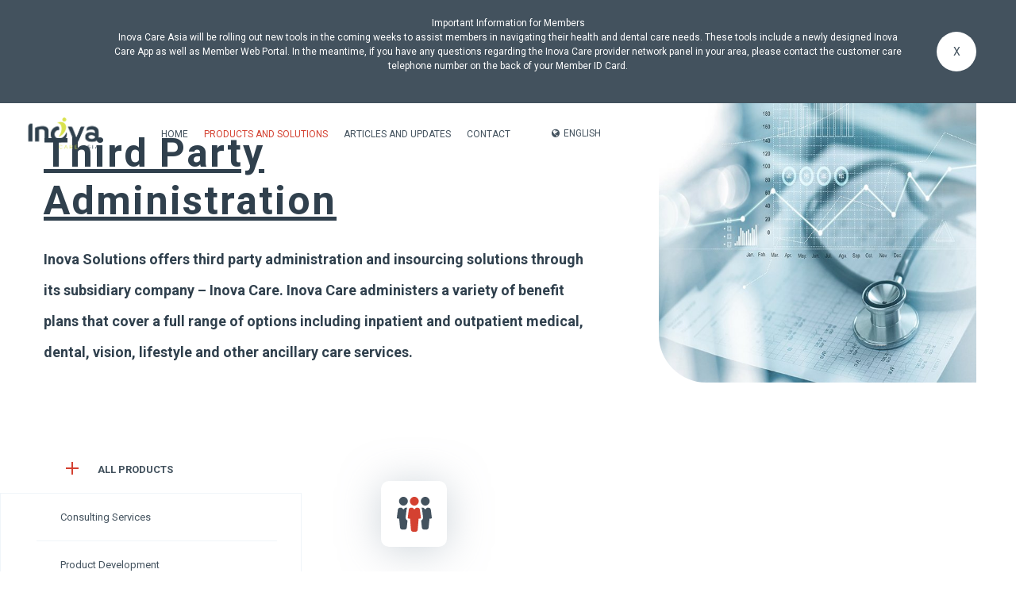

--- FILE ---
content_type: text/html; charset=UTF-8
request_url: https://www.inovacareasia.com/products-and-solutions/third-party-administration
body_size: 4052
content:
<!DOCTYPE html>
<html lang="en">
<head> 
    <meta http-equiv="X-UA-Compatible" content="IE=edge">
    <meta property="og:type" content="website" />
    <meta property="og:title" content="Third Party Administration - Inova Care Asia" />
    <meta property="og:description" content="Inova Care administers a variety of benefit plans that cover a full range of options including inpatient and outpatient medical, dental, vision, lifestyle and other ancillary care services." />
    <meta property="og:site_name" content="Inova Care Asia" />
    <meta property="og:url" content="https://www.inovacareasia.com/products-and-solutions/third-party-administration" />
    <meta property="og:image" content="https://www.inovacareasia.com/application/files/cache/thumbnails/064d3782a528707beeb418f4b33c8979.jpg" />
    <meta property="og:image:alt" content="Third Party Administration - Inova Care Asia" />
    <link href="https://fonts.googleapis.com/css?family=Roboto:100,300,400,500,700,900&display=swap" rel="stylesheet">
    <link rel="stylesheet" type="text/css" href="/application/themes/kos/css/global.css?v=1768836998">
	                <link rel="stylesheet" type="text/css" href="/application/themes/kos/css/product.css?v=1768836998">
     

    
<title>Third Party Administration - Inova Care Asia</title>

<meta http-equiv="content-type" content="text/html; charset=UTF-8"/>
<meta name="description" content="Inova Care administers a variety of benefit plans that cover a full range of options including inpatient and outpatient medical, dental, vision, lifestyle and other ancillary care services."/>
<meta name="generator" content="concrete5 - 8.5.2"/>
<link rel="canonical" href="https://www.inovacareasia.com/products-and-solutions/third-party-administration">
<script type="text/javascript">
    var CCM_DISPATCHER_FILENAME = "/index.php";
    var CCM_CID = 220;
    var CCM_EDIT_MODE = false;
    var CCM_ARRANGE_MODE = false;
    var CCM_IMAGE_PATH = "/concrete/images";
    var CCM_TOOLS_PATH = "/index.php/tools/required";
    var CCM_APPLICATION_URL = "https://www.inovacareasia.com";
    var CCM_REL = "";
    var CCM_ACTIVE_LOCALE = "en_US";
</script>

<link href="/concrete/css/font-awesome.css?ccm_nocache=c2f810f838c393a212b03734e81cad1b159e6ccc" rel="stylesheet" type="text/css" media="all">
<script type="text/javascript" src="/concrete/js/jquery.js?ccm_nocache=c2f810f838c393a212b03734e81cad1b159e6ccc"></script>
<!--[if lt IE 9]><script type="text/javascript" src="/concrete/js/ie/html5-shiv.js?ccm_nocache=c2f810f838c393a212b03734e81cad1b159e6ccc"></script><![endif]-->
<!--[if lt IE 9]><script type="text/javascript" src="/concrete/js/ie/respond.js?ccm_nocache=c2f810f838c393a212b03734e81cad1b159e6ccc"></script><![endif]-->
<link href="/application/files/cache/css/87491c6a5932e46c35f81c5f9de13ab786898034.css?ccm_nocache=c2f810f838c393a212b03734e81cad1b159e6ccc" rel="stylesheet" type="text/css" media="all" data-source="/application/blocks/switch_language/templates/flags_language/view.css?ccm_nocache=c2f810f838c393a212b03734e81cad1b159e6ccc">
    <meta name="viewport" content="width=device-width, initial-scale=1.0">
    <script>
        if (navigator.userAgent.match(/IEMobile\/10\.0/)) {
            var msViewportStyle = document.createElement('style')
            msViewportStyle.appendChild(
                document.createTextNode(
                    '@-ms-viewport{width:auto!important}'
                )
            )
            document.querySelector('head').appendChild(msViewportStyle)
        }
    </script>
</head>
<body  class="no-edit x-login">

<div class="ccm-page page-type-product page-template-product">
<!--
=======================================
Designed & built by KOS Design Co., Ltd
E-mail: hello(@)kos.co.th t: 02 7138625
Web: http://www.kos.co.th
=======================================
-->

<div id="overlay-load"></div>
<header>
	<div class="header-banner">
		

    <p style="text-align: center;">Important Information for Members</p>

<p>Inova Care Asia will be rolling out new tools in the coming weeks to assist members in navigating their health and dental care needs. These tools include a newly designed Inova Care App as well as Member Web Portal. In the meantime, if you have any questions regarding the Inova Care provider network panel in your area, please contact the customer care telephone number on the back of your Member ID Card.</p>

<p class="text-uppercase">&nbsp;</p>

		<div class="btn-close">X</div>
	</div>
	<div class="header-wrapper">
		<div class="head-logo">
			<a href="/" id="logo"><img src="/application/themes/kos/images/Aw_Inova_CareAsia.png" alt="Inova Care Asia" /></a>
		</div>
		<div class="head-menu" id="main-menu">
			

    
<nav><ul><li class=""><a href="https://www.inovacareasia.com/" target="_self" class="">HOME</a></li><li class="nav-path-selected"><a href="https://www.inovacareasia.com/products-and-solutions" target="_self" class="nav-path-selected">PRODUCTS AND SOLUTIONS</a><span class="icon-toggle d-lg-none toggle-pop" data-pop="menu-187"></span>
        <div class="submenu" id="menu-187" data-action="slide"><ul><li class=""><a href="https://www.inovacareasia.com/products-and-solutions/consulting-services" target="_self" class="">Consulting Services</a></li><li class=""><a href="https://www.inovacareasia.com/products-and-solutions/product-development" target="_self" class="">Product Development</a></li><li class="nav-selected nav-path-selected"><a href="https://www.inovacareasia.com/products-and-solutions/third-party-administration" target="_self" class="nav-selected nav-path-selected">Third Party Administration</a></li><li class=""><a href="https://www.inovacareasia.com/products-and-solutions/remote-patient-monitoring" target="_self" class="">Remote Patient Monitoring</a></li><li class=""><a href="https://www.inovacareasia.com/products-and-solutions/clinical-pathways" target="_self" class="">Clinical Pathways</a></li><li class=""><a href="https://www.inovacareasia.com/products-and-solutions/inova-care-app" target="_self" class="">Inova Care App</a></li></ul></div></li><li class=""><a href="https://www.inovacareasia.com/articles-and-updates" target="_self" class="">ARTICLES AND UPDATES</a><span class="icon-toggle d-lg-none toggle-pop" data-pop="menu-441"></span>
        <div class="submenu" id="menu-441" data-action="slide"><ul><li class=""><a href="https://www.inovacareasia.com/articles-and-updates/articles" target="_self" class="">ARTICLES</a></li><li class=""><a href="https://www.inovacareasia.com/articles-and-updates/news" target="_self" class="">NEWS AND UPDATES</a></li></ul></div></li><li class=""><a href="https://www.inovacareasia.com/contact" target="_self" class="">CONTACT</a></li></ul></nav>
			<div class="lang">
				

    

<!--
<div class="ccm-block-switch-language-flags-label"></div>
-->

            <div class="current"><i class="fa fa-globe" aria-hidden="true"></i>English</div>
                            <div class="submenu">
    <ul>
                                    <li> 
                <a href="https://www.inovacareasia.com/id/products-and-solutions/third-party-administration" title="Indonesian" class="">
                    <img id="ccm-region-flag-id" class="ccm-region-flag" src="/concrete/images/countries/id.png" alt="id">Indonesian                </a>
            </li>
                                <li> 
                <a href="https://www.inovacareasia.com/th/products-and-solutions/third-party-administration" title="ไทย" class="">
                    <img id="ccm-region-flag-th" class="ccm-region-flag" src="/concrete/images/countries/th.png" alt="th">ไทย                </a>
            </li>
                                <li> 
                <a href="https://www.inovacareasia.com/kr/products-and-solutions/third-party-administration" title="한국어" class="">
                    <img id="ccm-region-flag-kr" class="ccm-region-flag" src="/concrete/images/countries/kr.png" alt="kr">한국어                </a>
            </li>
                                <li> 
                <a href="https://www.inovacareasia.com/cn/products-and-solutions/third-party-administration" title="中文" class="">
                    <img id="ccm-region-flag-cn" class="ccm-region-flag" src="/concrete/images/countries/cn.png" alt="cn">中文                </a>
            </li>
                </ul>
</div>
			</div>
		</div>
		<div class="head-space d-none d-xl-block"></div>
		<div class="head-bars">
			<div class="toggle-bars d-lg-none toggle-pop" data-pop="main-menu">
				<span></span>
				<span></span>
				<span></span>
			</div>
		</div>
	</div>
</header>
<article>
    <div class="content-submenu content-menu-xs d-md-none">
        

        <div class="subnav-title toggle-pop" data-pop="subnav-220">
        <span>ALL PRODUCTS        </span>
    </div>



    
<div class="subnav-list" id="subnav-220" data-action="slide"><nav><ul><li class=""><a href="https://www.inovacareasia.com/products-and-solutions/consulting-services" target="_self" class="">Consulting Services</a></li><li class=""><a href="https://www.inovacareasia.com/products-and-solutions/product-development" target="_self" class="">Product Development</a></li><li class="nav-selected nav-path-selected"><a href="https://www.inovacareasia.com/products-and-solutions/third-party-administration" target="_self" class="nav-selected nav-path-selected">Third Party Administration</a></li><li class=""><a href="https://www.inovacareasia.com/products-and-solutions/remote-patient-monitoring" target="_self" class="">Remote Patient Monitoring</a></li><li class=""><a href="https://www.inovacareasia.com/products-and-solutions/clinical-pathways" target="_self" class="">Clinical Pathways</a></li><li class=""><a href="https://www.inovacareasia.com/products-and-solutions/inova-care-app" target="_self" class="">Inova Care App</a></li></ul></nav></div>
    </div>
    

        <div class="product-toppage content-cols-toppage pl-container">
                    <div class="card-content">
                                    <div class="card-text align-items-center">
                        <div class="pr-lg-4 text-wrapper-2">
                                                            <h1 class="title text-body-50 text-body-lg-40 text-body-md-30 mb-4">Third Party <br />
Administration</h1>                                                            <div class="detail text-body-18 text-body-sm-16 font-light"><p><strong>Inova Solutions offers third party administration and insourcing solutions through its subsidiary company &ndash; Inova Care. Inova Care administers a variety of benefit plans that cover a full range of options including inpatient and outpatient medical, dental, vision, lifestyle and other ancillary care services.</strong></p>
</div>                                                                                                                </div>
                    </div>
                    <div class="card-image"><img src="https://www.inovacareasia.com/application/files/3315/8321/9076/thirdparty.jpg" alt="thirdparty.jpg" /></div>            </div>
            </div>

    <div class="content-page-cols">
        <div>
            <div class="content-submenu col-menu-lg d-none d-md-block">
                

        <div class="subnav-title toggle-pop" data-pop="subnav-220">
        <span>ALL PRODUCTS        </span>
    </div>



    
<div class="subnav-list" id="subnav-220" data-action="slide"><nav><ul><li class=""><a href="https://www.inovacareasia.com/products-and-solutions/consulting-services" target="_self" class="">Consulting Services</a></li><li class=""><a href="https://www.inovacareasia.com/products-and-solutions/product-development" target="_self" class="">Product Development</a></li><li class="nav-selected nav-path-selected"><a href="https://www.inovacareasia.com/products-and-solutions/third-party-administration" target="_self" class="nav-selected nav-path-selected">Third Party Administration</a></li><li class=""><a href="https://www.inovacareasia.com/products-and-solutions/remote-patient-monitoring" target="_self" class="">Remote Patient Monitoring</a></li><li class=""><a href="https://www.inovacareasia.com/products-and-solutions/clinical-pathways" target="_self" class="">Clinical Pathways</a></li><li class=""><a href="https://www.inovacareasia.com/products-and-solutions/inova-care-app" target="_self" class="">Inova Care App</a></li></ul></nav></div>
            </div>
            <div class="col-content text-body-18 text-body-md-16 font-light">
                <div class="pr-container">
                    <div class="content-row py-4">

        <div class="content-product-detail">
                    <div class="card-content">
                                    <div class="card-image">
                        <div class="image-icon"><img src="https://www.inovacareasia.com/application/files/1515/7580/3786/teamwork.svg" alt="teamwork.svg" /></div>
                    </div>                <div class="card-text">
                    <div>
                                                                            <div class="text-body-18 text-body-md-16 font-light"><p><strong>Inova&rsquo;s technology solutions </strong>are a key driver in controlling health care costs. At the core of our technology is a modular, web-based platform that makes most administrative functions very efficient and customizable. The Enterprise Platform provides real time verification and auto adjudication of claims.&nbsp; Many clients select Inova Care for TPA services because Inova:</p>

<ul>
	<li>Is a true business partner that is concerned about the service and financial performance of the products offered by our clients.</li>
	<li>Technology leverages efficiency, accessibility and connectivity between the member, network provider and business partner.</li>
	<li>Uses proactive utilization and quality management programs to validate coverage, medical necessity, control costs and ensure that members receive high quality and medically appropriate care.</li>
	<li>Maintains a strong collaboration with its provider network which aligns the goals and objectives of all key stakeholders.</li>
	<li>Ensures advanced service level standards which lead to high member satisfaction for our providers, clients and members.</li>
	<li>Offers an integrated model of utilization management, customer care and claims management is result-oriented and outcomes based.</li>
</ul>

<p>Please contact Inova Care at <a href="mailto:info@inovasolutions.net">info@inovasolutions.net</a> for more information about our Third-Party Administration Services.</p>
</div>
                                                                                                </div>
                </div>
            </div>
            </div>

</div>                </div>
            </div> 
        </div>
    </div>
    

        <div class="content-start-project">
                    <div class="card-content w-100">
                                    <div class="card-image parallax" style="background-image:url(https://www.inovacareasia.com/application/files/3015/7802/8413/Contact_Us_2-min.jpg)">
                    </div>                <div class="card-text">
                    <div class="max-width-650 m-auto">
                                                    <div class="title text-body-24 text-body-md-20 mb-4">Contact Us Today</div>                                                    <div class="detail text-line text-center text-body-36 text-body-md-26 font-bold">
                                <p>Let&rsquo;s start working together!</p>
                            </div>
                                                                                                            <div class="card-link link-radius mt-5 text-center">
                                    <a class="text-lettering button--nina" data-text="Let's talk" href="https://www.inovacareasia.com/contact">Let's talk</a>
                                </div>
                                                                        </div>
                </div>
            </div>
            </div>

    <div class="container"></div>
</article>

<footer>
	<div class="footer-wrapper">
		<div class="d-flex justify-content-center align-items-center">
					</div>
		<div class="d-lg-flex align-items-center">
			<div class="footer-logo">
				

    <picture><!--[if IE 9]><video style='display: none;'><![endif]--><!--[if IE 9]></video><![endif]--><img src="/application/files/5917/0016/4018/Inova_Care.png" alt="" class="ccm-image-block img-responsive bID-1190"></picture>
			</div>
			<div class="footer-menu">
				

    
<nav><ul><li class=""><a href="https://www.inovacareasia.com/" target="_self" class="">HOME</a></li><li class="nav-path-selected"><a href="https://www.inovacareasia.com/products-and-solutions" target="_self" class="nav-path-selected">PRODUCTS AND SOLUTIONS</a></li><li class=""><a href="https://www.inovacareasia.com/articles-and-updates" target="_self" class="">ARTICLES AND UPDATES</a></li><li class=""><a href="https://www.inovacareasia.com/contact" target="_self" class="">CONTACT</a></li></ul></nav>
			</div>
			<div class="footer-contact">
				<div>

    <p><a href="mailto:info@inovacareasia.com" target="_blank">info@inovacare.com</a></p>

</div><div>

    
<div id="ccm-block-social-links49" class="ccm-block-social-links">
    <ul class="list-inline">
                <li>
                <a target="_blank" rel="noopener noreferrer" href="https://www.facebook.com/InovaCareCo/"
                    aria-label="Facebook"><i class="fa fa-facebook" aria-hidden="true" title="Facebook"></i></a>
            </li>
                    <li>
                <a target="_blank" rel="noopener noreferrer" href="https://www.linkedin.com/company/inovacare/"
                    aria-label="LinkedIn"><i class="fa fa-linkedin-square" aria-hidden="true" title="LinkedIn"></i></a>
            </li>
            </ul>
</div>

</div>			</div>
		</div>
		<div class="d-flex justify-content-center align-items-center">
			<div class="footer-menu-other">
				

    
<nav><ul><li class=""><a href="https://www.inovacareasia.com/other/dental-care-member-customer" target="_self" class="">CONSUMER / MEMBER</a></li><li class=""><a href="https://www.inovacareasia.com/other/privacy-policy" target="_self" class="">PRIVACY POLICY</a></li><li class=""><a href="https://www.inovacareasia.com/other/terms-conditions" target="_self" class="">TERMS &amp; CONDITIONS</a></li></ul></nav>
			</div>
		</div>
	</div>
</footer>
</div>

<script src="/application/themes/kos/libs/slick/slick.js"></script>  
<script src="/application/themes/kos/libs/jquery.lettering.js"></script> 
<script src="/application/themes/kos/libs/scrollreveal.js"></script>
<script src="/application/themes/kos/libs/fancybox/jquery.fancybox.js"></script>
<script src="/application/themes/kos/libs/jquery.enllax.js"></script>
<script src="/application/themes/kos/libs/jquery.lazy.min.js"></script>
<script src="/application/themes/kos/libs/csselect/classie.js"></script>
<script src="/application/themes/kos/libs/csselect/selectFx.js"></script>	
<script src="/application/themes/kos/libs/bxslider/jquery.bxslider.js"></script>
<script src="/application/themes/kos/js/script.js"></script>
<script src="/application/themes/kos/js/global.js?v=1768836998"></script>

	

<script type="text/javascript" src="/application/files/cache/js/80af65692910960e3fa3d456eb80dc2ff86e9e12.js?ccm_nocache=c2f810f838c393a212b03734e81cad1b159e6ccc" data-source="/concrete/blocks/image/view.js?ccm_nocache=c2f810f838c393a212b03734e81cad1b159e6ccc"></script>

</body>
</html>


--- FILE ---
content_type: text/css
request_url: https://www.inovacareasia.com/application/themes/kos/css/product.css?v=1768836998
body_size: 748
content:
@media (max-width: 767px){.content-cols-toppage{padding-top:0}}.content-page-cols{margin-bottom:100px}@media (min-width: 768px){.content-page-cols>div{display:flex;display:-webkit-flex;align-items:flex-start;-webkit-align-items:flex-start}}@media (min-width: 768px){.content-page-cols .col-content{-ms-flex-preferred-size:0;flex-basis:0;-ms-flex-positive:1;flex-grow:1;max-width:100%;padding-left:100px}}@media (min-width: 768px) and (max-width: 991px){.content-page-cols .col-content{padding-left:50px}}@media (max-width: 767px){.content-page-cols .col-content>div{padding:0 50px !important}}@media (max-width: 575px){.content-page-cols .col-content>div{padding:0 30px !important}}.content-submenu .subnav-title{font-family:'Roboto', sans-serif;font-weight:700;font-size:13px;text-transform:uppercase;padding-bottom:20px}.content-submenu .subnav-title span{position:relative;display:inline-block;padding-left:40px}.content-submenu .subnav-title span:before,.content-submenu .subnav-title span:after{content:'';width:16px;height:2px;background-color:#D44131;position:absolute;left:0;top:7px}.content-submenu .subnav-title span:after{-webkit-transform:rotate(90deg);-moz-transform:rotate(90deg);-o-transform:rotate(90deg);-ms-transform:rotate(90deg);transform:rotate(90deg);-webkit-transition:all 0.3s;-moz-transition:all 0.3s;-o-transition:all 0.3s;transition:all 0.3s;-ms-transition:all 0.3s}.content-submenu .subnav-list ul{background:#FFFFFF;list-style:none;padding:0 30px 20px 45px;margin:0;border:1px solid rgba(214,227,238,0.36)}.content-submenu .subnav-list ul li a{color:#43525E;display:block;padding:20px 30px;border-bottom:1px solid rgba(214,227,238,0.36);position:relative;font-size:13px}.content-submenu .subnav-list ul li a::before{position:absolute;bottom:0;left:0;width:0;height:5px;background-color:#D44131;content:'';-webkit-transition:all 0.3s;-moz-transition:all 0.3s;-o-transition:all 0.3s;transition:all 0.3s;-ms-transition:all 0.3s}.content-submenu .subnav-list ul li a.nav-path-selected,.content-submenu .subnav-list ul li a:hover{color:#D44131}.content-submenu .subnav-list ul li a.nav-path-selected::before,.content-submenu .subnav-list ul li a:hover::before{width:100px}.content-submenu .subnav-list ul li:last-child a{border:none}@media (min-width: 768px){.content-submenu.col-menu-lg{position:sticky;top:0;-webkit-transition:all 0.3s;-moz-transition:all 0.3s;-o-transition:all 0.3s;transition:all 0.3s;-ms-transition:all 0.3s}}@media (min-width: 768px) and (min-width: 992px){.content-submenu.col-menu-lg{-ms-flex:0 0 380px;flex:0 0 380px;max-width:380px}}@media (min-width: 768px) and (max-width: 991px){.content-submenu.col-menu-lg{-ms-flex:0 0 300px;flex:0 0 300px;max-width:300px}}@media (min-width: 768px){.shrink .content-submenu.col-menu-lg{top:120px}}.content-submenu.col-menu-lg .subnav-title{max-width:300px;text-align:center}.content-submenu.content-menu-xs{margin-top:50px;padding-top:60px}.content-submenu.content-menu-xs .subnav-title{text-align:center;border-bottom:1px solid rgba(214,227,238,0.36)}.content-submenu.content-menu-xs .subnav-title.active span:after{-webkit-transform:rotate(0);-moz-transform:rotate(0);-o-transform:rotate(0);-ms-transform:rotate(0);transform:rotate(0);opacity:0;visibility:hidden}.content-submenu.content-menu-xs .subnav-list{display:none}.content-submenu.content-menu-xs .subnav-list ul{padding:0 20px;text-align:center;border-top:none}.content-submenu.content-menu-xs .subnav-list ul li a{padding:10px}.content-submenu.content-menu-xs .subnav-list ul li a:before{display:none}
/*# sourceMappingURL=product.css.map */


--- FILE ---
content_type: image/svg+xml
request_url: https://www.inovacareasia.com/application/files/1515/7580/3786/teamwork.svg
body_size: 1031
content:
<?xml version="1.0"?>
<svg xmlns="http://www.w3.org/2000/svg" width="44" height="44" viewBox="0 0 44 44" fill="none">
<path d="M21.9994 11.0002C25.0369 11.0002 27.4993 8.53786 27.4993 5.50035C27.4993 2.46283 25.0369 0.000442505 21.9994 0.000442505C18.9619 0.000442505 16.4995 2.46283 16.4995 5.50035C16.4995 8.53786 18.9619 11.0002 21.9994 11.0002Z" fill="#D44131"/>
<path d="M30.2386 25.949L28.9901 16.2252C28.8499 14.8144 27.6729 13.7502 26.2567 13.7502H24.7497C24.3839 13.7502 24.0347 13.896 23.7762 14.1517L21.9997 15.9282L20.2233 14.1517C19.9648 13.896 19.6155 13.7502 19.2498 13.7502H17.7456C16.3266 13.7502 15.1496 14.8144 15.0121 16.1894L13.7609 25.9518C13.7114 26.3422 13.8324 26.7382 14.0936 27.0325C14.3549 27.3295 14.7289 27.5 15.1248 27.5H16.6098L17.7593 41.5247C17.8968 42.9327 19.0765 43.9997 20.4955 43.9997H23.5067C24.9257 43.9997 26.1027 42.9327 26.2457 41.5L27.3924 27.5H28.8746C29.2706 27.5 29.6446 27.3295 29.9058 27.0325C30.1698 26.7382 30.2908 26.3422 30.2386 25.949Z" fill="#D44131"/>
<path d="M35.7494 11.0002C38.7869 11.0002 41.2493 8.53786 41.2493 5.50035C41.2493 2.46283 38.7869 0.000442505 35.7494 0.000442505C32.7119 0.000442505 30.2495 2.46283 30.2495 5.50035C30.2495 8.53786 32.7119 11.0002 35.7494 11.0002Z" fill="#43525E"/>
<path d="M8.2499 0.000442505C5.21671 0.000442505 2.75 2.46715 2.75 5.50035C2.75 8.53354 5.21671 11.0002 8.2499 11.0002C11.2803 11.0002 13.7498 8.53354 13.7498 5.50035C13.7498 2.46715 11.2803 0.000442505 8.2499 0.000442505Z" fill="#43525E"/>
<path d="M43.9881 25.949L42.7397 16.2279C42.5994 14.8144 41.4252 13.7502 40.0062 13.7502H38.4992C38.1335 13.7502 37.7843 13.896 37.5258 14.1517L35.7493 15.9282L33.9728 14.1517C33.7143 13.896 33.3651 13.7502 33.0021 13.7502H31.4951C31.3246 13.7502 31.1706 13.8107 31.0084 13.841C31.3631 14.468 31.6409 15.1472 31.7234 15.9089L32.9691 25.5998C33.1231 26.7795 32.7546 27.9675 31.9626 28.8612C31.5886 29.2902 31.1101 29.5927 30.5986 29.8292L31.5116 38.7748C31.6519 40.1855 32.8288 41.2497 34.2478 41.2497H37.259C38.678 41.2497 39.855 40.1827 39.998 38.75L41.1419 27.5H42.6242C43.0202 27.5 43.3941 27.3295 43.6554 27.0325C43.9194 26.7382 44.0404 26.3422 43.9881 25.949Z" fill="#43525E"/>
<path d="M12.0282 28.8474C11.2473 27.9647 10.8843 26.7795 11.0328 25.6053L12.284 15.8402C12.3555 15.1087 12.625 14.4487 12.9687 13.8382C12.8147 13.8107 12.669 13.7502 12.5067 13.7502H10.9998C10.634 13.7502 10.2848 13.896 10.0263 14.1517L8.24981 15.9282L6.47334 14.1517C6.21485 13.896 5.86561 13.7502 5.50261 13.7502H3.99555C2.57658 13.7502 1.3996 14.8144 1.2621 16.1894L0.0108724 25.9517C-0.0386267 26.3422 0.0823711 26.7382 0.343617 27.0325C0.604862 27.3295 0.981605 27.5 1.37485 27.5H2.85982L4.0093 38.7748C4.1468 40.1827 5.32653 41.2497 6.7455 41.2497H9.7567C11.1757 41.2497 12.3527 40.1827 12.4957 38.75L13.4086 29.8264C12.8945 29.5872 12.4132 29.2819 12.0282 28.8474Z" fill="#43525E"/>
</svg>


--- FILE ---
content_type: text/javascript
request_url: https://www.inovacareasia.com/application/themes/kos/libs/jquery.enllax.js
body_size: 837
content:
/**
  * jQuery.enllax.js v1.1.0
  * https://github.com/mmkjony/enllax.js
  * demo: http://mmkjony.github.io/enllax.js/
  *
  * Copyright 2015, MMK Jony
  * This content is released under the MIT license
 **/

(function($){
    'use strict';

    $.fn.enllax = function(opt){

        var elem = $('[data-enllax-ratio]');
        elem.each(function(){
            var $this = $(this);
        });

        var winHeight = $(window).height();

        var options = $.extend({
            ratio: 0,
            type: 'background', //foreground
            direction: 'vertical', //horizontal
            offset: 0
        }, opt);

        elem.each(function(){
            var ratio;
            var type;
            var dir;
            var offset;
            var $this = $(this);
            var docHeight = $(document).height();
            var offsettop = $this.offset().top;
            var height = $this.outerHeight();
            var dataRat = $this.data('enllax-ratio');
            var dataType = $this.data('enllax-type');
            var dataDir = $this.data('enllax-direction');
            var dataOffset = $this.data('enllax-offset');

            if(dataRat) {
                ratio = dataRat;
            }
            else { ratio = options.ratio; }

            if(dataType) {
                type = dataType;
            }
            else { type = options.type; }

            if(dataDir) {
                dir = dataDir;
            }
            else { dir = options.direction; }

            if(dataOffset) {
                offset = dataOffset;
            }
            else { offset = options.offset; }

            var bgY = Math.round(offsettop * ratio);
            var transform = Math.round( ( offsettop - ( winHeight / 2 ) ) * ratio - offset );
            var postransform = transform;
            postransform = postransform<0?  Math.abs(postransform) : (postransform)*(-1);

            if(type == 'background') {
                if(dir == 'vertical') {
                    $this.css({
                        'background-position': 'center ' + -bgY + 'px'
                    });
                }
                else if(dir == 'horizontal') {
                    $this.css({
                        'background-position': -bgY + 'px' + ' center'
                    });
                }
            }
            else if(type == 'foreground') {
                if(dir == 'vertical') {
                    $this.css({
                        '-webkit-transform': 'translateY(' + transform + 'px)',
                        '-moz-transform': 'translateY(' + transform + 'px)',
                        'transform': 'translateY(' + transform + 'px)',
                    });

                    if($this.hasClass('enllax-marg')){
                        $this.css({
                            'margin-top' : postransform+'px',
                        })
                    }

                }
                else if(dir == 'horizontal') {
                    $this.css({
                        '-webkit-transform': 'translateX(' + transform + 'px)',
                        '-moz-transform': 'translateX(' + transform + 'px)',
                        'transform': 'translateX(' + transform + 'px)'
                    });
                }
            }

            $(window).on('scroll', function(){
                var docHeight = $(document).height();
                var offsettop = $this.offset().top;
                var height = $this.outerHeight();
                var scrolling = $(this).scrollTop();

                bgY = Math.round((offsettop - scrolling) * ratio);
                transform = Math.round( ( ( offsettop - ( winHeight / 2 ) ) - scrolling ) * ratio - offset );

                if(type == 'background') {
                    if(dir == 'vertical') {
                        $this.css({
                            'background-position': 'center ' + -bgY + 'px'
                        });
                    }
                    else if(dir == 'horizontal') {
                        $this.css({
                            'background-position': -bgY + 'px' + ' center'
                        });
                    }
                }
                else if((type == 'foreground') && (scrolling < docHeight)) {
                    if(dir == 'vertical') {
                        $this.css({
                            '-webkit-transform': 'translateY(' + transform + 'px)',
                            '-moz-transform': 'translateY(' + transform + 'px)',
                            'transform': 'translateY(' + transform + 'px)',
                        });
                    }
                    else if(dir == 'horizontal') {
                        $this.css({
                            '-webkit-transform': 'translateX(' + transform + 'px)',
                            '-moz-transform': 'translateX(' + transform + 'px)',
                            'transform': 'translateX(' + transform + 'px)'
                        });
                    }
                }
            });
        });

    };

})(jQuery);


--- FILE ---
content_type: text/javascript
request_url: https://www.inovacareasia.com/application/themes/kos/js/global.js?v=1768836998
body_size: 1686
content:
$(document).ready(function () {
    ({
        init: function () {
            this.get_lazy(),
                this.xs_menu_toggle(),
                this.scroll_shrink(),
                this.popup_toggle(),
                this.scrollto(),
                //this.get_csselect(), 
                this.get_image_background(),
                this.page_min_height(),
                this.padding_top_head(),
                this.tabs_toggle(),
                this.w_space_container(),
                this.text_lettering(),
                this.load(),
                this.resize(),
                this.overlay_load(),
                this.getHeightBanner(),
                $("*[data-sr]").length && ScrollReveal().reveal("*[data-sr]")
        },
        getHeightBanner: function(){

            var i = 0;
            var oh = $('.header-banner').outerHeight();

            //console.log(oh);

            $('.head-menu').css('top',oh+'px'); 
            $('.head-menu nav ul').css('top',oh+'px');  

            $('.btn-close').click(function(){
                $('.header-banner').slideUp(); 
                $('.head-menu').css('top','0px'); 
                $('.head-menu nav ul').css('top','0px');

                var t = $(".padding-top-head"),
                    c = header.outerHeight();
                    console.log(c);
                    console.log(oh);
                    t.css("padding-top", c-oh);   
 
                oh=0;
                i=1;
            }); 
            $(window).scroll(function () {  
                //var oh = $('.header-banner').outerHeight();
                //console.log(oh);
                if(i==0){ 
                var oh = $('.header-banner').outerHeight();
                $('.head-menu').css('top',oh+'px'); 
                $('.head-menu nav ul').css('top',oh+'px'); 
                }
            });

        },
        GetBrowser: function () {
            var browser_name = '';
            isIE = /*@cc_on!@*/ false || !!document.documentMode;
            isEdge = !isIE && !!window.StyleMedia;
            if (navigator.userAgent.indexOf("Chrome") != -1 && !isEdge) {
                browser_name = 'chrome';
            } else if (navigator.userAgent.indexOf("Safari") != -1 && !isEdge) {
                browser_name = 'safari';
            } else if (navigator.userAgent.indexOf("Firefox") != -1) {
                browser_name = 'firefox';
            } else if ((navigator.userAgent.indexOf("MSIE") != -1) || (!!document.documentMode == true)) {
                //IF IE > 10 
                browser_name = 'ie';
            } else if (isEdge) {
                browser_name = 'edge';
            } else {
                browser_name = 'other-browser';
            }
            return browser_name;
        },
        overlay_load: function () {
            $("#overlay-load").fadeOut()
        },
        get_lazy: function () {
            $(".lazy").lazy()
        },
        xs_menu_toggle: function () {
            var t = $(".xs-head-bars"),
                i = $(".xs-head-toggle");
            t.click(function () {
                t.toggleClass("active"), i.toggleClass("open")
            })
        },
        padding_top_head: function () {
            var t = $(".padding-top-head"),
                i = header.outerHeight();
            t.css("padding-top", i)
        },
        scroll_shrink: function () {
            var t = this;
            if (!edit) {
                $window.height();
                $(window).scroll(function () {
                    var i = window.pageYOffset;
                    i >= 300 ? body.addClass("shrink-2") : body.removeClass("shrink-2");
                    i >= 200 ? body.addClass("shrink") : body.removeClass("shrink");
                })
            }
        },
        scrollto: function () {
            $(".scrollto").click(function () {
                var t = $(this).attr("data-pos");
                if (void 0 === t) {
                    var i = $(this).attr("data-id");
                    $("#" + i).length && $("html,body").animate({
                        scrollTop: $("#" + i).offset().top - 100
                    }, 500)
                } else "" != t && $("html,body").animate({
                    scrollTop: parseInt(t) -100
                }, 500);
                return !1
            }), $('a[href^="#"]').click(function () {
                var t = $(this).attr("href");
                if ($(t).length) return $("html,body").animate({
                    scrollTop: $(t).offset().top - 100
                }, 500), !1
            })
        },
        popup_toggle: function () {
            $(".toggle-pop").click(function () {
                var t = $(this).attr("data-pop"),
                    i = $("#" + t);
                $(this).toggleClass("active"), i.each(function () {
                    "fade" == $(this).attr("data-action") ? $(this).fadeToggle() : "slide" == $(this).attr("data-action") && $(this).stop(!0, !0).slideToggle(), $(this).toggleClass("active")
                })
                return false;
            })
        },
        get_image_background: function () {
            $(".background").each(function () {
                var t = $(this).find("img");
                if (t.length) {
                    var i = t.attr("src");
                    $(this).css("background-image", "url(" + i + ")")
                }
            })
        },
        page_min_height: function () {
            var t = $window.height(),
                i = footer.outerHeight();
            article.css("min-height", t - i)
        },
        get_csselect: function () {
            var t = $("select.cs-select"); 

            function i() {
                [].slice.call(document.querySelectorAll(".cs-select")).forEach(function (t) {
                    new SelectFx(t, {
                        onChange: function (i) {
                            t.classList.contains("cs-redirect") && (window.location = i)
                        }
                    })
                })
            }
            $("select.cs-select.cs-select-wload").length ? $window.load(function () {
                i()
            }) : t.length && i()
        },
        get_istope: function () {
            $(".col-list--isotope").isotope({
                filter: "*",
                animationOptions: {
                    duration: 750,
                    easing: "linear",
                    queue: !1
                }
            })
        },
        tabs_toggle: function () {
            var section = $('.content-tabs-toggle');
            var nav = section.find('.nav-item');
            nav.click(function () {
                if (!$(this).hasClass('active')) {
                    var index = $(this).index();
                    $(this).parents('.content-tabs-toggle').find('.nav-item').removeClass('active');
                    $(this).addClass('active');
                    $(this).parents('.content-tabs-toggle').find('.content-item').slideUp();
                    $(this).parents('.content-tabs-toggle').find('.content-item').eq(index).slideDown();
                }
            })
        },
        w_space_container: function () {
            var t = $("body").find(".container"),
                e = ($("body").width() - t.width()) / 2;
            $(".ws-container").width(e);
            $(".pl-container").css('padding-left', e);
            $(".pr-container").css('padding-right', e);
        },
        text_lettering: function () {
            $(".text-lettering").lettering();
        },
        load: function () {
            var t = this;
            $window.load(function () {
                t.padding_top_head(), t.page_min_height(), $("*[data-enllax-type]").length && $window.width() > 767 && $(window).enllax()
            })
        },
        resize: function () {
            var t = this;
            $window.resize(function () {
                t.page_min_height(),t.w_space_container()
            })
        }
    }).init()
});

--- FILE ---
content_type: text/javascript
request_url: https://www.inovacareasia.com/application/themes/kos/js/script.js
body_size: 427
content:
var edit = $("body.edit").length,
	$window = $(window),
	html = $("html"),
	body = $("body"),
	header = $("header"),
	article = $("article"),
	footer = $("footer"),
	kos = {
		get_background: function (i) {
			i.each(function () {
				var i = $(this).find("img");
				if (i.length) {
					var t = i.attr("src");
					$(this).css("background-image", "url(" + t + ")")
				}
			})
		},
		visibility: function (i) {
			i.css("visibility", "visible")
		},
		visibility_hidden: function (i) {
			i.css("visibility", "hidden")
		},
		visibility_toggle: function (i) {
			"visible" == i.css("visibility") ? i.css("visibility", "hidden") : i.css("visibility", "visible")
		},
		get_delay: function (i) {
			i.each(function () {
				var i = $(this).attr("data-delay");
				"" != i && $(this).css({
					"-webkit-transition-delay": i + "s",
					"-moz-transition-delay": i + "s",
					"-o-transition-delay": i + "s",
					"-ms-transition-delay": i + "s",
					"transition-delay": i + "s"
				})
			})
		},
		addClass: function (i, t) {
			i.addClass(t)
		},
		removeClass: function (i, t) {
			i.addClass(t)
		},
		switch_elem: function (i, t) {
			edit || i.each(function (i) {
				var s = $(this).find(".block-image"),
					n = $(this).find(".block-text");
				i % 2 == t && s.insertAfter(n)
			})
		},
		content_toggle: function (i, t, s) {
            var n = i.find(t),
                e = i.find(s);
            n.click(function () {
                if (!$(this).hasClass("active")) {
                    var i = $(this).index();
                    n.removeClass("active"), $(this).addClass("active"), e.slideUp(), e.eq(i).slideDown()
                }
            })
        }
	};